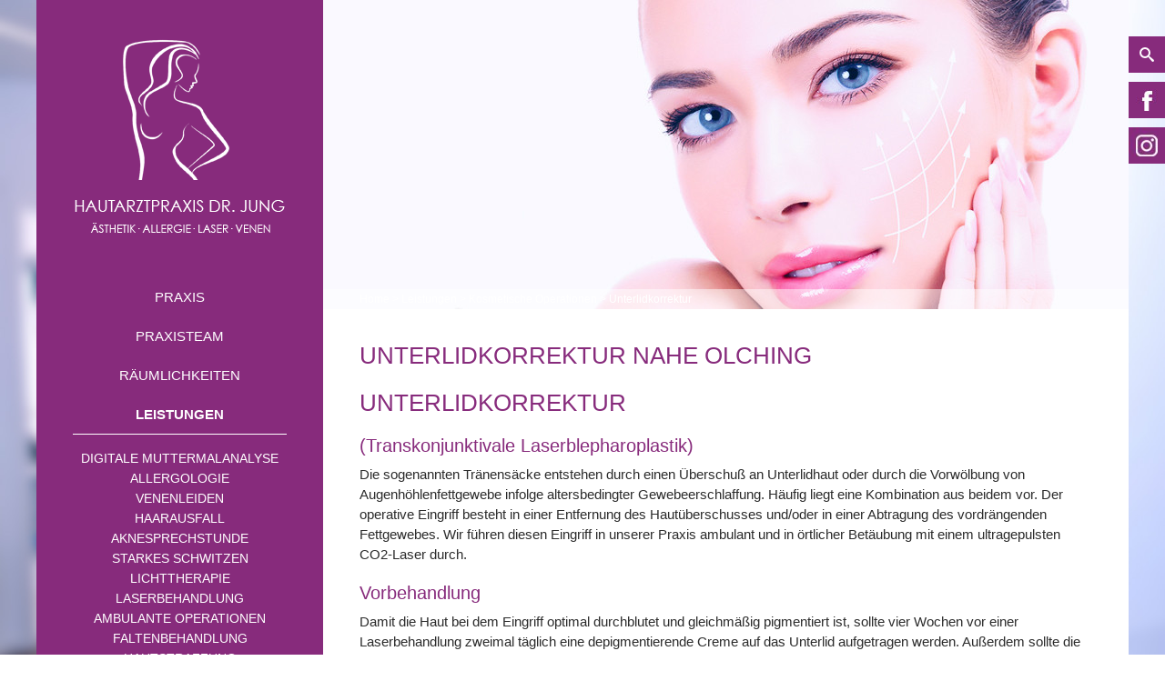

--- FILE ---
content_type: text/html; charset=iso-8859-1
request_url: https://hautarzt-germering.de/Unterlidkorrektur-nahe-Olching.html
body_size: 7746
content:
<!DOCTYPE HTML PUBLIC "-//W3C//DTD HTML 4.01//EN" "http://www.w3.org/TR/html4/strict.dtd">
<html lang="de">

<head>
	<title>Unterlidkorrektur nahe Olching | Hautarzt Germering</title>
	
	<meta http-equiv="Content-Type" content="text/html; charset=iso-8859-1" />

	<meta name="description" content="Unterlidkorrektur (Transkonjunktivale Laserblepharoplastik) Die sogenannten Tränensäcke entstehen durch einen Überschuß an Unterlidhaut oder durch die Vorwölbung von Augenhöhlenfettgewebe infolge altersbedingter Gewebeerschlaffung. Häufig liegt eine Kombination a" />
	<META NAME="author" CONTENT="Praxis Dr. med. Claus Jung">
<meta name="GENERATOR" content="cms2web">
<META NAME="publisher" CONTENT="[bense.com] GmbH Dortmund">
<META NAME="copyright" CONTENT="">
<META NAME="keywords" CONTENT="">
<META NAME="page-topic" CONTENT="Hautarzt">
<META NAME="audience" CONTENT="Alle, All">
<META NAME="expires" CONTENT="NEVER">
<META NAME="page-type" CONTENT="">
<META NAME="robots" CONTENT="INDEX,FOLLOW">


	<link rel="stylesheet" type="text/css" href="/stream/css/styles.css" />

	<!--[if lte IE 7]>
	<link rel="stylesheet" type="text/css" href="/stream/css/ie.css" />
	<![endif]-->

	<script src="/stream/js/jquery_2_2_4_min.js" type="text/javascript" charset="utf-8"></script>
	<script src="/stream/js/jquery-ui_1_12_1.min.js"></script>

	<!--<script src="/stream/js/prototype_1_6_1_0.js" type="text/javascript" charset="utf-8"></script>-->

	<script src="/stream/js/jquery.ez-bg-resize.js" type="text/javascript" charset="utf-8"></script>

	<!-- Searchbox -->
	<link rel="stylesheet" type="text/css" href="/stream/css/search_box.css" />


	<script type="text/javascript">
	//jQuery.noConflict();


		
	// img : "/stream/images/leistungen/kosmetik.jpg"
	jQuery(function() {
	    jQuery("body").ezBgResize({
	        img : "/stream/images/backgrounds/bg_001.jpg"

	    });
	});
	</script>
	
	
	<link rel="shortcut icon" href="/favicon.ico" />

	    <script type="text/javascript">
    	window.cookieconsent_options = {"message":"Diese Internetseite verwendet Cookies, um bestimmte Funktionen bereitstellen zu k&ouml;nnen.","dismiss":"OK!","learnMore":"Mehr Informationen","link":"/Datenschutz/index.html","theme":"dark-top"};
    </script>
    <script type="text/javascript" src="/stream/js/cookiecheck.js"></script>
    </head>

<body id="default" class="view">
	<div id="wrap">
			
		
		
		
		<div class="page_margins">		
			<div class="page">
				
				<div id="main">
					
					<div id="social">
						
						<div id="sb-search" class="sb-search">
							<form action="/Suche/index.html">
								<input class="sb-search-input" placeholder="Geben Sie Ihren Suchbegriff ein..." type="text" value="" name="q" id="search">
								<input class="sb-search-submit" type="submit" value="">
								<span class="sb-icon-search"></span>
							</form>
						</div>
						
						<div id="facebook">
							<a href="https://www.facebook.com/hautarztpraxis.dr.jung" target="_blank"><img src="/stream/images/layout/facebook.jpg" border="0" alt="logo" /></a>
						</div>
						
						<div id="google">
							<a href="https://www.instagram.com/hautarztpraxisdrjung/" target="_blank"><img src="/stream/images/layout/instgram.jpg" border="0" alt="logo" /></a>
						</div>
					
					</div>
					
							
					<div id="col1">
						<div id="col1_content" class="clearfix">
							<div class="logo">
								<a href="/index.html"><img src="/stream/images/layout/logo.png" border="0" alt="logo" /></a>
							</div>
							<div id="nav"><ul class="vlist"><li class="nopath first"><a file_id="125" href="/Praxis/index.html">Praxis</a></li><li class="nopath"><a file_id="2" href="/Praxisteam/index.html">Praxisteam</a></li><li class="nopath"><a file_id="3" href="/Raeumlichkeiten/index.html">Räumlichkeiten</a></li><li class="path"><a file_id="4" href="/Leistungen/index.html">Leistungen</a></li><ul class="vlist level1"><li class="nopath first"><a file_id="10" href="/Leistungen/Digitale-Muttermalanalyse/index.html">Digitale Muttermalanalyse</a></li><li class="nopath"><a file_id="11" href="/Leistungen/Allergologie/index.html">Allergologie</a></li><li class="nopath"><a file_id="22" href="/Leistungen/Venenleiden/index.html">Venenleiden</a></li><li class="nopath"><a file_id="149" href="/Leistungen/Haarausfall/index.html">Haarausfall</a></li><li class="nopath"><a file_id="25" href="/Leistungen/Aknesprechstunde/index.html">Aknesprechstunde</a></li><li class="nopath"><a file_id="30" href="/Leistungen/Starkes-Schwitzen/index.html">Starkes Schwitzen</a></li><li class="nopath"><a file_id="34" href="/Leistungen/Lichttherapie/index.html">Lichttherapie</a></li><li class="nopath"><a file_id="40" href="/Leistungen/Laserbehandlung/index.html">Laserbehandlung</a></li><li class="nopath"><a file_id="46" href="/Leistungen/Ambulante-Operationen/index.html">Ambulante Operationen</a></li><li class="nopath"><a file_id="66" href="/Leistungen/Faltenbehandlung/index.html">Faltenbehandlung</a></li><li class="nopath"><a file_id="119" href="/Leistungen/Hautstraffung/index.html">Hautstraffung</a></li><li class="nopath"><a file_id="58" href="/Leistungen/Fettabsaugung/index.html">Fettabsaugung</a></li><li class="path last"><a file_id="53" href="/Leistungen/Kosmetische-Operationen/index.html">Kosmetische Operationen</a></li><ul class="vlist level2"><li class="nopath first"><a file_id="54" href="/Leistungen/Kosmetische-Operationen/Oberlidkorrektur/index.html">Oberlidkorrektur</a></li><li class="path active"><a file_id="55" href="/Leistungen/Kosmetische-Operationen/Unterlidkorrektur/index.html">Unterlidkorrektur</a></li><li class="nopath"><a file_id="56" href="/Leistungen/Kosmetische-Operationen/Narbenkorrektur/index.html">Narbenkorrektur</a></li><li class="nopath"><a file_id="57" href="/Leistungen/Kosmetische-Operationen/Ohrlaeppchenkorrektur/index.html">Ohrläppchenkorrektur</a></li><li class="nopath last"><a file_id="197" href="/Leistungen/Kosmetische-Operationen/Ohrl%C3%A4ppchenrekonstruktion/index.html">Ohrläppchenrekonstruktion</a></li></ul></ul><li class="nopath"><a file_id="5" href="/Neues/index.html">Aktuelles</a></li><li class="nopath"><a file_id="6" href="/Kontakt/index.html">Kontakt/Termine</a></li><li class="nopath"><a file_id="167" href="/Gutschein/index.html">Gutschein</a></li><li class="nopath"><a file_id="137" href="/Suche/index.html">Suche</a></li><li class="nopath"><a file_id="141" href="/Datenschutz/index.html">Datenschutz</a></li></ul></div>							
							<!-- Online-Termine BUTTON-->
							<div class="online-termine">
								<p><a href="/Online-Termine/index.html" >Online-Termine</a></p>
							</div>

							<!-- Online-Konsultation BUTTON-->
							<div class="online-konsultation1">
								<p><a href="/Kontakt/Onlineberatung/index.html">Online-Konsultation</a></p>
							</div>

							
							<div class="block_content "><p style="text-align:center"><strong>Dr. med. Claus Jung</strong></p>

<p style="text-align:center">Untere Bahnhofstr.42<br />
82110 Germering (bei M&uuml;nchen)</p>

<p style="text-align:center">Telefon (089) 84 30 77<br />
Telefax (089) 84 35 94</p>

<p style="text-align:center">E-Mail: <a href="mailto:info@hautarzt-jung.de">info@hautarzt-jung.de</a><br />
Internet:&nbsp;<a href="https://www.hautarzt-jung.de">www.hautarzt-jung.de</a></p></div>							<div class="block_content "><script src="https://www.jameda.de/premium/widgets/getwidget.php?id=80414674&amp;art=1&amp;badge=16697" type="text/javascript" async=""></script>
<div id="jameda-widget-container16697" style="position:relative; width:272px; height:168px; margin:15px; background-image:url(https://www.jameda.de/premium/widgets/_images/top10-top20-bg.png); background-repeat:none; font-family:Arial, Helvetica, sans-serif; font-size:12px; line-height:15px;">
<div id="jambw" style="position:absolute; top:11px; left:108px; width:152px; height:88px; overflow:hidden;">
<div style="font-weight:bold; margin-bottom:5px;">Tolles Team, toller Arzt!</div>

<div style="font-size:11px; color:#888; line-height:13px;">Dr. Jung ist der beste Arzt bei dem ich seit langem war. Kompetent, sehr freundlich, menschlich und&nbsp;&hellip; <a href="https://www.jameda.de/germering/aerzte/hautaerzte-dermatologen-geschlechtskrankheiten/dr-claus-jung/uebersicht/80414674_1/?utm_content=BWlast&amp;utm_source=Kunden-Homepages&amp;utm_medium=Badges&amp;utm_term=80414674&amp;utm_campaign=Badges" style="color:#01a3d4;" target="_blank">Mehr</a></div>
</div>

<div style="position:absolute; top:111px; left:108px; width:152px; height:40px; overflow:hidden; font-size:11px; line-height:13px;"><a href="https://www.jameda.de/germering/aerzte/hautaerzte-dermatologen-geschlechtskrankheiten/fachgebiet/?utm_content=BWlast&amp;utm_source=Kunden-Homepages&amp;utm_medium=Badges&amp;utm_term=80414674&amp;utm_campaign=Badges" id="jam_link_check" style="color:#888; text-decoration:none; background-color:transparent !important;" target="_blank"><strong>Haut&auml;rzte (Dermatologen)</strong><br />
in Germering</a></div>

<div style="font-family:Arial; font-size:10px; line-height:12px; color:#fff;"><a href="https://www.jameda.de/germering/aerzte/hautaerzte-dermatologen-geschlechtskrankheiten/dr-claus-jung/uebersicht/80414674_1/?utm_content=BWlast&amp;utm_source=Kunden-Homepages&amp;utm_medium=Badges&amp;utm_term=80414674&amp;utm_campaign=Badges" style="display:block; position:absolute; top:15px; left:20px; width:70px; height:134px; text-align:center; text-decoration:none; border:0px; overflow:hidden; background-color:transparent !important;" target="_blank">Von Patienten bewertet mit</a></div>

<div style="display:block; width:55px; margin:8px 0px 0px 6px; padding:3px 0px 4px 0px; border-radius:4px; color:#FFFFFF; text-align:center; text-shadow:1px 1px 1px rgba(0, 0, 0, 0.25); text-decoration:none; border-top:1px solid #8acf27; border-right:1px solid #77b41e; border-bottom:1px solid #76b21d; border-left:1px solid #8bd324; background:#84ca1e; background:linear-gradient(top,#8bd324 0%,#7cc118 100%);"><a href="https://www.jameda.de/germering/aerzte/hautaerzte-dermatologen-geschlechtskrankheiten/dr-claus-jung/uebersicht/80414674_1/?utm_content=BWlast&amp;utm_source=Kunden-Homepages&amp;utm_medium=Badges&amp;utm_term=80414674&amp;utm_campaign=Badges" style="display:block; position:absolute; top:15px; left:20px; width:70px; height:134px; text-align:center; text-decoration:none; border:0px; overflow:hidden; background-color:transparent !important;" target="_blank">Note</a>

<div style="font-size:27px; line-height:30px; font-weight:bold; color:#fff;"><a href="https://www.jameda.de/germering/aerzte/hautaerzte-dermatologen-geschlechtskrankheiten/dr-claus-jung/uebersicht/80414674_1/?utm_content=BWlast&amp;utm_source=Kunden-Homepages&amp;utm_medium=Badges&amp;utm_term=80414674&amp;utm_campaign=Badges" style="display:block; position:absolute; top:15px; left:20px; width:70px; height:134px; text-align:center; text-decoration:none; border:0px; overflow:hidden; background-color:transparent !important;" target="_blank">1,5</a></div>
</div>
</div></div>						</div>
					</div>
			
					<div id="col3">
						
						<div id="header">
							<div id="mainimage"><div><img src="/stream/imagesized/leistungen/kosmetik_885x340.jpg" border="0" /></div></div>							
							<div class="location">
								<div id="location">
									<a href="http://www.hautarzt-jung.de/index.html" class="location_home">Home</a> &gt; <a href="http://www.laserlipolyse-muenchen.de/Leistungen/index.html">Leistungen</a> &gt; <a href="http://www.laserlipolyse-muenchen.de/Leistungen/Kosmetische-Operationen/index.html">Kosmetische Operationen</a> &gt; <a href="http://www.faltenunterspritzung-muenchen.info/Leistungen/Kosmetische-Operationen/Unterlidkorrektur/index.html" id="location_active">Unterlidkorrektur</a>								</div>
							</div>	
								
						</div>
						
							
						<div id="col3_content" class="clearfix">
								<div class="contenttype_cms"><h1 class="kw">Unterlidkorrektur nahe Olching</h1><div class="block_content headline"><h1>Unterlidkorrektur</h1><h2>(Transkonjunktivale Laserblepharoplastik)</h2></div><div class="block_content text"><p>Die sogenannten Tr&auml;nens&auml;cke entstehen durch einen &Uuml;berschu&szlig; an Unterlidhaut oder durch die Vorw&ouml;lbung von Augenh&ouml;hlenfettgewebe infolge altersbedingter Gewebeerschlaffung. H&auml;ufig liegt eine Kombination aus beidem vor. Der operative Eingriff besteht in einer Entfernung des Haut&uuml;berschusses und/oder in einer Abtragung des vordr&auml;ngenden Fettgewebes. Wir f&uuml;hren diesen Eingriff in unserer Praxis ambulant und in &ouml;rtlicher Bet&auml;ubung mit einem ultragepulsten CO2-Laser durch.</p></div><div id="Vorbehandlung" class="block_content text"><h2>Vorbehandlung</h2><p>Damit die Haut bei dem Eingriff optimal durchblutet und gleichm&auml;&szlig;ig pigmentiert ist, sollte vier Wochen vor einer Laserbehandlung zweimal t&auml;glich eine depigmentierende Creme auf das Unterlid aufgetragen werden. Au&szlig;erdem sollte die Haut bei dem Eingriff nicht &uuml;berm&auml;&szlig;ig gebr&auml;unt sein. Verzichten Sie bitte zwei Wochen vor der Behandlung auf die Einnahme nichtsteroidaler Antiphlogistika,&nbsp;wie z.B. Aspirin, ASS,&nbsp;Thomapyrin, Ibuprofen, Diclofenac oder Voltaren, um das Risiko von Bluterg&uuml;ssen zu minimieren.Bei einer eventuellen Marcumarbehandlung muss in Absprache mit dem behandelnden Hausarzt oder Internisten eine Umstellung erfolgen. Auch auf Alkohol, Schlafmittel und das Rauchen sollten Sie eine Woche vor und nach dem Eingriff weitgehend verzichten. Beschaffen Sie einen kleinen Vorrat an Kompressen sowie zwei bis drei weiche K&uuml;hlelemente. Weitere Vorbereitungen sind nicht erforderlich. Sie sollten jedoch ungeschminkt und ausgeruht sein und eine dunkle Sonnenbrille mitbringen.</p></div><div id="Behandlung" class="block_content text"><h2>Behandlung</h2><h3>Behandlungsdauer: 90 Minuten</h3>

<p>Das operative Vorgehen h&auml;ngt entscheidend vom individuellen Befund ab. Liegt nur ein Haut&uuml;berschuss vor, kann dieser durch eine alleinige Straffung der Unterlidhaut mittels Laser (Laser-Skin-Resurfacing) verbessert werden. Entstehen die Tr&auml;nens&auml;cke durch einen Vorfall von Augenh&ouml;hlenfettgewebe, mu&szlig; zus&auml;tzlich operiert werden. Aufgrund des deutlich geringeren Risikos (s.u.) wird die Unterlidstraffung bei uns nicht mehr &uuml;ber einen Hautschnitt von au&szlig;en sondern nur noch von der Innenseite des Lides (transkonjunktival) mit Hilfe eines Lasers durchgef&uuml;hrt. Auf diese Weise entfallen sichtbare Narben, die Wundheilung verl&auml;uft risiko&auml;rmer und schneller. Die Bluterg&uuml;sse und Schwellungen sind wesentlich geringer ausgepr&auml;gt als bei einer konventionellen Unterlidoperation.</p>

<p>Wir f&uuml;hren diesen Eingriff ambulant und in &ouml;rtlicher Bet&auml;ubung durch. Falls Sie es w&uuml;nschen erhalten Sie eine Beruhigungstablette oder -spritze, die Ihnen die Nervosit&auml;t und Aufregung nimmt und daf&uuml;r sorgt, dass Sie den Eingriff im Halbschlaf erleben. Vor der Operation wird zun&auml;chst mit einem Kneiftest die Unterlidspannung &uuml;berpr&uuml;ft und der zu straffende Anteil der Unterlidhaut markiert. Nach einer Abdeckung der Augen mit Bleischalen werden die sich vorw&ouml;lbenden Fettpolster von der Innenseite des Lides aus &ouml;rtlich bet&auml;ubt.</p>

<p>Anschlie&szlig;end wird mit einem CO2-Laser die Bindehaut &uuml;ber den Fettpolstern ca. 7-8mm hinter der Lidkante von innen her sehr pr&auml;zise aufgeschnitten, die hervorquellenden Fettgewebspolster gewebeschonend entfernt und kleine Blutungen gestillt. Sollte die Spannung Ihrer Unterlidern zu gering sein, werden diese danach evtl. durch eine spezielle Naht an der &auml;u&szlig;eren Lidkante (laterale Kanthusfalte) gestrafft.Nach einer ausgiebigen Massage des Unterlides werden in einem letzten Arbeitsschritt die oberen Schichten der &auml;u&szlig;eren Unterlidhaut mit dem CO2-Laser abgetragen, um &uuml;ber eine Neubildung von Kollagen eine Straffung der Unterlidhaut zu erreichen.</p>

<p>Ein Nahtverschlu&szlig; der kleinen Wunde an der Unterlidinnenseite ist nicht erforderlich. Unter der Anwendung einer antibakteriellen Salbe heilt sie innerhalb weniger Tage komplikationslos ab. Die oberfl&auml;chliche Sch&uuml;rfwunde an der Unterlidau&szlig;enseite wird mit einem speziellen Folienverband versorgt.</p>

<p>Unmittelbar nach diesem ambulanten Eingriff k&ouml;nnen Sie die Praxis verlassen und sich nach Hause bringen lassen.</p></div><div id="Nachbehandlung" class="block_content text"><h2>Nachbehandlung</h2><p>Zur Vermeidung von Bluterg&uuml;ssen und Schwellungen sollte man die Augen nach der Operation ein bis zwei Tage lang mit feuchten Kompressen oder einem weichen K&uuml;hlelement k&uuml;hlen. V.a. am ersten Tag sollten Sie die Augen m&ouml;glichst ruhig halten. Jegliche k&ouml;rperliche Aktivit&auml;t, insbesondere B&uuml;cken und Pressen, ist in den ersten Stunden nach dem Eingriff zu vermeiden.</p>

<p>In der ersten Woche nach der Operation sollten Sie die Wunde an der Innenseite des Unterlides mehrmals t&auml;glich mit einer antibiotischen Augensalbe behandeln. In den ersten Wochen nach dem Eingriff sollte jegliches st&auml;rkere Reiben an den Lidern vermieden werden. Zum Kaschieren etwaiger Bluterg&uuml;sse tragen Sie am besten eine dunkle Sonnenbrille. Routinem&auml;&szlig;ige postoperative Kontrollen sind am 1., und 7.Tag und gegebenenfalls nach 6 Wochen vorgesehen. Nach etwa sieben Tagen sind die Wundr&auml;nder so fest zusammengewachsen, dass Sie die restlichen minimalen Bluterg&uuml;sse mit einem Make-up &uuml;berdecken k&ouml;nnen. Zur Vermeidung von Pigmentst&ouml;rungen der &auml;u&szlig;eren Lidhaut sollten Sie mindestens 4-6 Wochen lang Solarien oder Sonnenexpositionen meiden und einen Lichtschutz mit Faktor 25 oder dar&uuml;ber verwenden.</p></div><div id="Behandlungsergebnis" class="block_content text"><h2>Behandlungsergebnis</h2><p>Nach etwa 2-3 Wochen ist von der Operation nahezu nichts mehr zu sehen, au&szlig;er dass Ihre neuen Augen Ihren Gesichtsausdruck viel frischer, lebendiger und j&uuml;nger wirken lassen. Die Unterlider sind nach dem Eingriff deutlich glatter, der Blick wird offener und die Augen wirken strahlender. Das kosmetische Ergebnis h&auml;ngt au&szlig;er von der Operationstechnik im wesentlichen von den &auml;u&szlig;eren Bedingungen der Wundheilung und der individuellen Gewebeheilung des Operierten ab. Unsch&ouml;ne oder gar &uuml;berm&auml;&szlig;ige Narben k&ouml;nnen durch mechanische Belastung, Wundinfektion oder vorzeitige &uuml;berm&auml;&szlig;ige Sonnenbestrahlung entstehen. Erst nach sechs bis neun Monaten ist die Narbenbildung vollst&auml;ndig abgeschlossen. Erst danach ist das endg&uuml;ltige kosmetische Ergebnis sichtbar</p></div><div id="Risiken_und_Nebenwirkungen" class="block_content text"><h2>Risiken und Nebenwirkungen</h2><p>Durch den transkonjunktivalen Zugang zu den Fettpolstern und durch die Verwendung des ultragepulsten CO2-Lasers lassen sich die Risiken und Nebenwirkungen der Unterlidplastik auf ein Minimum reduzieren.</p>

<p>Da sich kleine Blutungen m&uuml;helos mit dem CO2-Laser vermeiden lassen, bietet sich dem Operateur w&auml;hrend des gesamten Eingriffes ein sehr &uuml;bersichtliches Bild. Dennoch entstehen kleine Schwellungen und Bluterg&uuml;sse, die aber bereits nach 7-10 Tagen nahezu vollst&auml;ndig abklingen. Schwerere Nachblutungen, die fr&uuml;her in Einzelf&auml;llen sogar zur Erblindung gef&uuml;hrt haben, sind bei dieser Operationsmethode nahezu unm&ouml;glich. Sollten Sie dennoch innerhalb der ersten Tage nach der Operation einen ungew&ouml;hnlichen Druckschmerz auf einem operierten Auge versp&uuml;ren, sollten Sie sich umgehend, auch am Wochenende oder in der Nacht, bei uns melden.</p>

<p>Auch die fr&uuml;her wichtigste und h&auml;ufigste Komplikation der Unterlidplastik, eine Stellungs&auml;nderung der Unterlider bis hin zu einer Ausw&auml;rtskehrung des Lidrandes (Ektropium) tritt bei der transkonjunktivalen Laserblepharoplastik nahezu nicht mehr auf. Seltene geringgradige Formver&auml;nderungen des Lidwinkels oder der Unterlider verschwinden spontan im Verlauf von zwei bis drei Monaten. Weitere &auml;u&szlig;erst seltene Komplikationen sind ein vor&uuml;bergehendes vermehrtes Tr&auml;nentr&auml;ufeln und bakterielle Infektionen.</p>

<p>Laserspezifische Nebenwirkungen wie eine vor&uuml;bergehende R&ouml;tung sowie eine verringerte oder vermehrte Pigmentierung des Unterlides lassen sich durch eine Vorbehandlung mit depigmentierenden Cremes und eine strikte Meidung von UV-Licht (s.o.) minimieren.</p></div><div id="Gegenanzeigen" class="block_content text"><h2>Gegenanzeigen</h2><p>Bei einer Lidkorrektur kann nur das korrigiert werden, was dauernd vorhanden ist. Wenn es sich um Lidschwellungen handelt, die morgens st&auml;rker sind als tags&uuml;ber, kann dies nicht beseitigt werden, denn hierbei handelt es sich h&ouml;chstwahrscheinlich um &Ouml;deme, also eine Wasseransammlung im Gewebe, die kommt und geht. Falls Sie solche Erscheinungen an sich beobachtet haben, suchen Sie bitte einen guten Internisten auf, damit krankheitsbedingte Ursachen, wie Herz-, Nieren-, Schilddr&uuml;senleiden, Stoffwechsel-, Hormon- und Elektrolytst&ouml;rungen ausgeschlossen werden. Leiden Sie unter Allergien, wie z. B. gegen Medikamente oder Pflegemittel, oder anderen Krankheiten, so m&uuml;ssen Sie uns diese in jedem Fall mitteilen. Neigen Sie zu auff&auml;lligen blauen Flecken oder haben Sie anhaltende Blutungen nach Bagatellverletzungen, so sollte eine Gerinnungsst&ouml;rung vor der Operation durch eine geeignete Untersuchung ausgeschlossen werden.</p></div><div class="block_content spacer"><br /></div></div>						</div>
						
						<div id="ie_clearing">&nbsp;</div>
						
					</div>
				
				</div>
			</div>
		</div>
	
	
		<div id="push"></div>
	</div>
	
		<div id="footer">
			<div class="page_margins">
				<div class="page">
									
					<div class="links">
						&copy;2026 Dr. med. Claus Jung | Webservices by [<a href="https://www.bense.com/" target="_blank" rel="noopener">bense.com</a>] | <a href="/Impressum/index.html">Impressum</a> | <a href="/Datenschutz/index.html">Datenschutz</a> | <a href="/Sitemap/index.html">Sitemap</a> | <a href="/Suche/index.html">Suche</a>
					</div>
					
				<span class="skip wk_customer"> mnch-jng 2026-01-21</span><span class="skip wk_wid"> wid-55</span><span class="skip wk_global"> drtm-bns 2026-01-21</span>				<div class="kwlayer"><a href="http://botox-muenchen.info/Leistungen/Faltenbehandlung/Faltenunterspritzung/Kollagen/Kollagen-Germering.html" title="Kollagen Germering">Kollagen Germering</a>, <a href="http://fractional-laser-muenchen.de/muede-Augen-Germering.html" title="muede Augen Germering">muede Augen Germering</a>, <a href="http://dermatologiepraxis.de/Bienengiftallergie-Germering.html" title="Bienengiftallergie Germering">Bienengiftallergie Germering</a>, <a href="http://xn--fettabsaugung-mnchen-3ec.com/Narbenkorrektur-Germering.html" title="Narbenkorrektur Germering">Narbenkorrektur Germering</a>, <a href="http://dermatologiepraxis.de/Photochemotherapie-Germering.html" title="Photochemotherapie Germering">Photochemotherapie Germering</a>, <a href="http://fettabsaugung-muenchen.net/Enthaarung-Garching-bei-Muenchen.html" title="Enthaarung Garching bei Muenchen">Enthaarung Garching bei Muenchen</a>, <a href="http://schwitzen-muenchen.de/Leistungen/Lichttherapie/PDT_mit_Tageslicht/PDT-mit-simuliertem-Tageslicht-Geretsried.html" title="PDT mit simuliertem Tageslicht Geretsried">PDT mit simuliertem Tageslicht Geretsried</a>, <a href="http://gesichtsstraffung-muenchen.de/medizinische-Kosmetik-Germering.html" title="medizinische Kosmetik Germering">medizinische Kosmetik Germering</a>, <a href="http://laserlipolyse-muenchen.de/Kaeltechirurgie-Germering.html" title="Kaeltechirurgie Germering">Kaeltechirurgie Germering</a>, <a href="http://lidoperation-muenchen.de/Botox-Starnberg.html" title="Botox Starnberg">Botox Starnberg</a></div>				</div>
			</div>
		</div>
		
		
		<script src="/stream/js/modernizr.custom.search.js"></script>
		<script src="/stream/js/classie.search.js"></script>
		<script src="/stream/js/uisearch.search.js"></script>
		<script>
			new UISearch( document.getElementById( 'sb-search' ) );
		</script>
		
</body>

</html>
